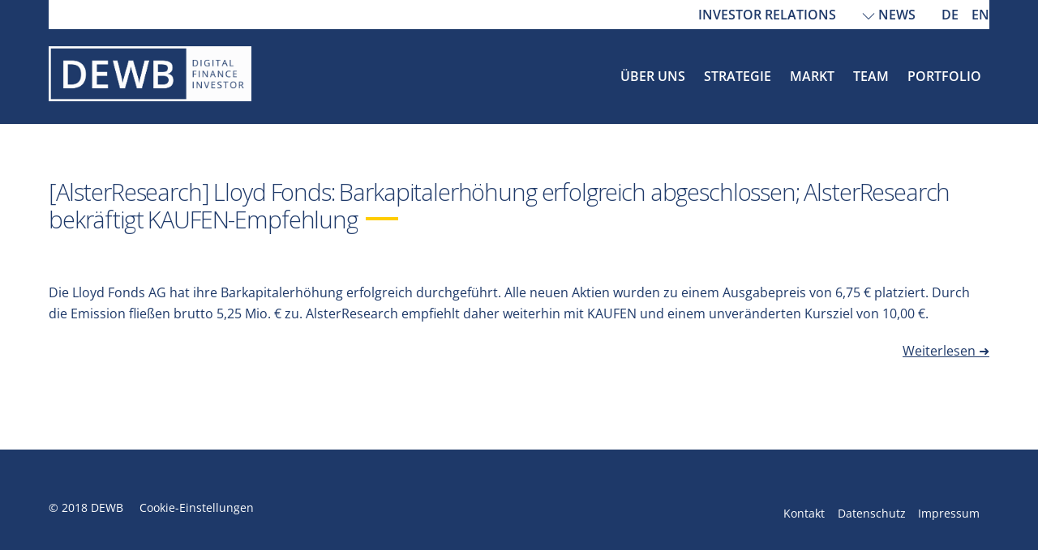

--- FILE ---
content_type: text/html; charset=UTF-8
request_url: https://dewb.de/blog/alsterresearch-lloyd-fonds-barkapitalerhoehung-erfolgreich-abgeschlossen-alsterresearch-bekraeftigt-kaufen-empfehlung/
body_size: 12720
content:
<!DOCTYPE html>
<html lang="de">
<head>
        <meta charset="UTF-8">
        <meta name="viewport" content="width=device-width, initial-scale=1, minimum-scale=1">
        <style id="themify-custom-fonts">@font-face{
	font-family:'open-sans-regular';
	font-style:normal;
	font-weight:400;
	font-display:swap;
	src:url('https://dewb.de/wp-content/uploads/2022/10/OpenSans-Regular.eot');
	src:url('https://dewb.de/wp-content/uploads/2022/10/OpenSans-Regular.woff2') format('woff2'),
		url('https://dewb.de/wp-content/uploads/2022/10/OpenSans-Regular.woff') format('woff'),
		url('https://dewb.de/wp-content/uploads/2022/10/OpenSans-Regular.eot?#iefix') format('embedded-opentype'),
		url('https://dewb.de/wp-content/uploads/2022/10/OpenSans-Regular.ttf') format('truetype'),
		url('https://dewb.de/wp-content/uploads/2022/10/OpenSans-Regular.svg#open-sans-regular') format('svg')
}
@font-face{
	font-family:'opensans-medium';
	font-style:normal;
	font-weight:500;
	font-display:swap;
	src:url('https://dewb.de/wp-content/uploads/2022/11/OpenSans-Medium.ttf') format('truetype')
}
@font-face{
	font-family:'opensans-semibold';
	font-style:normal;
	font-weight:600;
	font-display:swap;
	src:url('https://dewb.de/wp-content/uploads/2022/11/OpenSans-SemiBold.ttf') format('truetype')
}
</style><meta name='robots' content='index, follow, max-image-preview:large, max-snippet:-1, max-video-preview:-1' />

	<!-- This site is optimized with the Yoast SEO plugin v19.10 - https://yoast.com/wordpress/plugins/seo/ -->
	<title>[AlsterResearch] Lloyd Fonds: Barkapitalerhöhung erfolgreich abgeschlossen; AlsterResearch bekräftigt KAUFEN-Empfehlung - Deutsche Effecten- und Wechsel-Beteiligungsgesellschaft AG</title>
	<link rel="canonical" href="https://dewb.de/blog/alsterresearch-lloyd-fonds-barkapitalerhoehung-erfolgreich-abgeschlossen-alsterresearch-bekraeftigt-kaufen-empfehlung/" />
	<meta property="og:locale" content="de_DE" />
	<meta property="og:type" content="article" />
	<meta property="og:title" content="[AlsterResearch] Lloyd Fonds: Barkapitalerhöhung erfolgreich abgeschlossen; AlsterResearch bekräftigt KAUFEN-Empfehlung - Deutsche Effecten- und Wechsel-Beteiligungsgesellschaft AG" />
	<meta property="og:description" content="Die Lloyd Fonds AG hat ihre Barkapitalerhöhung erfolgreich durchgeführt. Alle neuen Aktien wurden zu einem Ausgabepreis von 6,75 € platziert. Durch die Emission fließen brutto 5,25 Mio. € zu. AlsterResearch empfiehlt daher weiterhin mit KAUFEN und einem unveränderten Kursziel von 10,00 €.  Weiterlesen ➜" />
	<meta property="og:url" content="https://dewb.de/blog/alsterresearch-lloyd-fonds-barkapitalerhoehung-erfolgreich-abgeschlossen-alsterresearch-bekraeftigt-kaufen-empfehlung/" />
	<meta property="og:site_name" content="Deutsche Effecten- und Wechsel-Beteiligungsgesellschaft AG" />
	<meta property="article:published_time" content="2022-10-31T11:53:00+00:00" />
	<meta property="article:modified_time" content="2022-11-04T10:27:27+00:00" />
	<meta property="og:image" content="https://dewb.de/wp-content/uploads/2022/10/PastedGraphic-8.png" />
	<meta property="og:image:width" content="439" />
	<meta property="og:image:height" content="369" />
	<meta property="og:image:type" content="image/png" />
	<meta name="author" content="marcoscheidler" />
	<meta name="twitter:card" content="summary_large_image" />
	<meta name="twitter:label1" content="Verfasst von" />
	<meta name="twitter:data1" content="marcoscheidler" />
	<meta name="twitter:label2" content="Geschätzte Lesezeit" />
	<meta name="twitter:data2" content="1 Minute" />
	<script type="application/ld+json" class="yoast-schema-graph">{"@context":"https://schema.org","@graph":[{"@type":"Article","@id":"https://dewb.de/blog/alsterresearch-lloyd-fonds-barkapitalerhoehung-erfolgreich-abgeschlossen-alsterresearch-bekraeftigt-kaufen-empfehlung/#article","isPartOf":{"@id":"https://dewb.de/blog/alsterresearch-lloyd-fonds-barkapitalerhoehung-erfolgreich-abgeschlossen-alsterresearch-bekraeftigt-kaufen-empfehlung/"},"author":{"name":"marcoscheidler","@id":"https://dewb.de/#/schema/person/69df13c3b5c68bc0094644a9b1e94eff"},"headline":"[AlsterResearch] Lloyd Fonds: Barkapitalerhöhung erfolgreich abgeschlossen; AlsterResearch bekräftigt KAUFEN-Empfehlung","datePublished":"2022-10-31T11:53:00+00:00","dateModified":"2022-11-04T10:27:27+00:00","mainEntityOfPage":{"@id":"https://dewb.de/blog/alsterresearch-lloyd-fonds-barkapitalerhoehung-erfolgreich-abgeschlossen-alsterresearch-bekraeftigt-kaufen-empfehlung/"},"wordCount":52,"commentCount":0,"publisher":{"@id":"https://dewb.de/#organization"},"image":{"@id":"https://dewb.de/blog/alsterresearch-lloyd-fonds-barkapitalerhoehung-erfolgreich-abgeschlossen-alsterresearch-bekraeftigt-kaufen-empfehlung/#primaryimage"},"thumbnailUrl":"https://dewb.de/wp-content/uploads/2022/10/PastedGraphic-8.png","articleSection":["Medienberichte"],"inLanguage":"de","potentialAction":[{"@type":"CommentAction","name":"Comment","target":["https://dewb.de/blog/alsterresearch-lloyd-fonds-barkapitalerhoehung-erfolgreich-abgeschlossen-alsterresearch-bekraeftigt-kaufen-empfehlung/#respond"]}]},{"@type":"WebPage","@id":"https://dewb.de/blog/alsterresearch-lloyd-fonds-barkapitalerhoehung-erfolgreich-abgeschlossen-alsterresearch-bekraeftigt-kaufen-empfehlung/","url":"https://dewb.de/blog/alsterresearch-lloyd-fonds-barkapitalerhoehung-erfolgreich-abgeschlossen-alsterresearch-bekraeftigt-kaufen-empfehlung/","name":"[AlsterResearch] Lloyd Fonds: Barkapitalerhöhung erfolgreich abgeschlossen; AlsterResearch bekräftigt KAUFEN-Empfehlung - Deutsche Effecten- und Wechsel-Beteiligungsgesellschaft AG","isPartOf":{"@id":"https://dewb.de/#website"},"primaryImageOfPage":{"@id":"https://dewb.de/blog/alsterresearch-lloyd-fonds-barkapitalerhoehung-erfolgreich-abgeschlossen-alsterresearch-bekraeftigt-kaufen-empfehlung/#primaryimage"},"image":{"@id":"https://dewb.de/blog/alsterresearch-lloyd-fonds-barkapitalerhoehung-erfolgreich-abgeschlossen-alsterresearch-bekraeftigt-kaufen-empfehlung/#primaryimage"},"thumbnailUrl":"https://dewb.de/wp-content/uploads/2022/10/PastedGraphic-8.png","datePublished":"2022-10-31T11:53:00+00:00","dateModified":"2022-11-04T10:27:27+00:00","breadcrumb":{"@id":"https://dewb.de/blog/alsterresearch-lloyd-fonds-barkapitalerhoehung-erfolgreich-abgeschlossen-alsterresearch-bekraeftigt-kaufen-empfehlung/#breadcrumb"},"inLanguage":"de","potentialAction":[{"@type":"ReadAction","target":["https://dewb.de/blog/alsterresearch-lloyd-fonds-barkapitalerhoehung-erfolgreich-abgeschlossen-alsterresearch-bekraeftigt-kaufen-empfehlung/"]}]},{"@type":"ImageObject","inLanguage":"de","@id":"https://dewb.de/blog/alsterresearch-lloyd-fonds-barkapitalerhoehung-erfolgreich-abgeschlossen-alsterresearch-bekraeftigt-kaufen-empfehlung/#primaryimage","url":"https://dewb.de/wp-content/uploads/2022/10/PastedGraphic-8.png","contentUrl":"https://dewb.de/wp-content/uploads/2022/10/PastedGraphic-8.png","width":439,"height":369},{"@type":"BreadcrumbList","@id":"https://dewb.de/blog/alsterresearch-lloyd-fonds-barkapitalerhoehung-erfolgreich-abgeschlossen-alsterresearch-bekraeftigt-kaufen-empfehlung/#breadcrumb","itemListElement":[{"@type":"ListItem","position":1,"name":"Startseite","item":"https://dewb.de/"},{"@type":"ListItem","position":2,"name":"[AlsterResearch] Lloyd Fonds: Barkapitalerhöhung erfolgreich abgeschlossen; AlsterResearch bekräftigt KAUFEN-Empfehlung"}]},{"@type":"WebSite","@id":"https://dewb.de/#website","url":"https://dewb.de/","name":"Deutsche Effecten- und Wechsel-Beteiligungsgesellschaft AG","description":"","publisher":{"@id":"https://dewb.de/#organization"},"potentialAction":[{"@type":"SearchAction","target":{"@type":"EntryPoint","urlTemplate":"https://dewb.de/?s={search_term_string}"},"query-input":"required name=search_term_string"}],"inLanguage":"de"},{"@type":"Organization","@id":"https://dewb.de/#organization","name":"Deutsche Effecten- und Wechsel-Beteiligungsgesellschaft AG","url":"https://dewb.de/","logo":{"@type":"ImageObject","inLanguage":"de","@id":"https://dewb.de/#/schema/logo/image/","url":"https://dewb.de/wp-content/uploads/2018/10/dewb_invers.jpg","contentUrl":"https://dewb.de/wp-content/uploads/2018/10/dewb_invers.jpg","width":300,"height":82,"caption":"Deutsche Effecten- und Wechsel-Beteiligungsgesellschaft AG"},"image":{"@id":"https://dewb.de/#/schema/logo/image/"}},{"@type":"Person","@id":"https://dewb.de/#/schema/person/69df13c3b5c68bc0094644a9b1e94eff","name":"marcoscheidler"}]}</script>
	<!-- / Yoast SEO plugin. -->


            <style id="tf_lazy_style">
                [data-tf-src]{
                    opacity:0
                }
                .tf_svg_lazy{
                    transition:filter .3s linear!important;filter:blur(25px);opacity:1;
                    transform:translateZ(0)
                }
                .tf_svg_lazy_loaded{
                    filter:blur(0)
                }
                .module[data-lazy],.module[data-lazy] .ui,.module_row[data-lazy]:not(.tb_first),.module_row[data-lazy]:not(.tb_first)>.row_inner,.module_row:not(.tb_first) .module_column[data-lazy],.module_row:not(.tb_first) .module_subrow[data-lazy],.module_subrow[data-lazy]>.subrow_inner{
                    background-image:none!important
                }
            </style>
            <noscript><style>[data-tf-src]{
                display:none!important
            }
            .tf_svg_lazy{
                filter:none!important;
                opacity:1!important
            }</style></noscript>
                    <style id="tf_lazy_common">
                        /*chrome bug,prevent run transition on the page loading*/
                body:not(.page-loaded),body:not(.page-loaded) #header,body:not(.page-loaded) a,body:not(.page-loaded) img,body:not(.page-loaded) figure,body:not(.page-loaded) div,body:not(.page-loaded) i,body:not(.page-loaded) li,body:not(.page-loaded) span,body:not(.page-loaded) ul{
                    animation:none!important;
                    transition:none!important
                }
                body:not(.page-loaded) #main-nav li .sub-menu{
                    display:none
                }
                img{
                    max-width:100%;
                    height:auto
                }
					           .tf_fa{display:inline-block;width:1em;height:1em;stroke-width:0;stroke:currentColor;overflow:visible;fill:currentColor;pointer-events:none;vertical-align:middle}#tf_svg symbol{overflow:visible}.tf_lazy{position:relative;visibility:visible;display:block;opacity:.3}.wow .tf_lazy{visibility:hidden;opacity:1;position:static;display:inline}div.tf_audio_lazy audio{visibility:hidden;height:0;display:inline}.mejs-container{visibility:visible}.tf_iframe_lazy{transition:opacity .3s ease-in-out;min-height:10px}.tf_carousel .tf_swiper-wrapper{display:flex}.tf_carousel .tf_swiper-slide{flex-shrink:0;opacity:0}.tf_carousel .tf_lazy{contain:none}.tf_swiper-wrapper>br,.tf_lazy.tf_swiper-wrapper .tf_lazy:after,.tf_lazy.tf_swiper-wrapper .tf_lazy:before{display:none}.tf_lazy:after,.tf_lazy:before{content:'';display:inline-block;position:absolute;width:10px!important;height:10px!important;margin:0 3px;top:50%!important;right:50%!important;left:auto!important;border-radius:100%;background-color:currentColor;visibility:visible;animation:tf-hrz-loader infinite .75s cubic-bezier(.2,.68,.18,1.08)}.tf_lazy:after{width:6px!important;height:6px!important;right:auto!important;left:50%!important;margin-top:3px;animation-delay:-.4s}@keyframes tf-hrz-loader{0%{transform:scale(1);opacity:1}50%{transform:scale(.1);opacity:.6}100%{transform:scale(1);opacity:1}}.tf_lazy_lightbox{position:fixed;background:rgba(11,11,11,.8);color:#ccc;top:0;left:0;display:flex;align-items:center;justify-content:center;z-index:999}.tf_lazy_lightbox .tf_lazy:after,.tf_lazy_lightbox .tf_lazy:before{background:#fff}.tf_video_lazy video{width:100%;height:100%;position:static;object-fit:cover}
        </style>
                    <noscript><style>body:not(.page-loaded) #main-nav li .sub-menu{
                display:block
            }</style></noscript>
            <link rel="prefetch" href="https://dewb.de/wp-content/themes/themify-ultra/js/themify.script.min.js?ver=5.7.4" as="script" importance="low"/><link rel="prefetch" href="https://dewb.de/wp-content/themes/themify-ultra/themify/js/modules/themify.sidemenu.min.js?ver=5.6.7" as="script" importance="low"/><link rel="prefetch" href="https://dewb.de/wp-content/themes/themify-ultra/themify/themify-builder/js/modules/menu.min.js?ver=5.6.7" as="script" importance="low"/><link rel="preload" href="https://dewb.de/wp-content/themes/themify-ultra/themify/themify-builder/js/themify.builder.script.min.js?ver=5.6.7" as="script" importance="low"/><link rel="preload" href="https://dewb.de/wordpress/wp-content/uploads/2018/11/DEWB_Logo_w.png" as="image"/><link rel="preload" importance="high" href="https://dewb.de/wp-content/uploads/themify-concate/33933845/themify-1340358943.min.css" as="style"><link importance="high" id="themify_concate-css" rel="stylesheet" href="https://dewb.de/wp-content/uploads/themify-concate/33933845/themify-1340358943.min.css"><link rel="preconnect" href="https://fonts.gstatic.com" crossorigin/><link rel="alternate" type="application/rss+xml" title="Deutsche Effecten- und Wechsel-Beteiligungsgesellschaft AG &raquo; Feed" href="https://dewb.de/feed/" />
<link rel="alternate" type="application/rss+xml" title="Deutsche Effecten- und Wechsel-Beteiligungsgesellschaft AG &raquo; Kommentar-Feed" href="https://dewb.de/comments/feed/" />
<link rel="alternate" type="application/rss+xml" title="Deutsche Effecten- und Wechsel-Beteiligungsgesellschaft AG &raquo; Kommentar-Feed zu [AlsterResearch] Lloyd Fonds: Barkapitalerhöhung erfolgreich abgeschlossen; AlsterResearch bekräftigt KAUFEN-Empfehlung" href="https://dewb.de/blog/alsterresearch-lloyd-fonds-barkapitalerhoehung-erfolgreich-abgeschlossen-alsterresearch-bekraeftigt-kaufen-empfehlung/feed/" />
<link rel="preload" href="https://dewb.de/wp-includes/css/classic-themes.min.css?ver=1" as="style" /><link rel='stylesheet' id='classic-theme-styles-css' href='https://dewb.de/wp-includes/css/classic-themes.min.css?ver=1' media='all' />
<style id='global-styles-inline-css'>
body{--wp--preset--color--black: #000000;--wp--preset--color--cyan-bluish-gray: #abb8c3;--wp--preset--color--white: #ffffff;--wp--preset--color--pale-pink: #f78da7;--wp--preset--color--vivid-red: #cf2e2e;--wp--preset--color--luminous-vivid-orange: #ff6900;--wp--preset--color--luminous-vivid-amber: #fcb900;--wp--preset--color--light-green-cyan: #7bdcb5;--wp--preset--color--vivid-green-cyan: #00d084;--wp--preset--color--pale-cyan-blue: #8ed1fc;--wp--preset--color--vivid-cyan-blue: #0693e3;--wp--preset--color--vivid-purple: #9b51e0;--wp--preset--gradient--vivid-cyan-blue-to-vivid-purple: linear-gradient(135deg,rgba(6,147,227,1) 0%,rgb(155,81,224) 100%);--wp--preset--gradient--light-green-cyan-to-vivid-green-cyan: linear-gradient(135deg,rgb(122,220,180) 0%,rgb(0,208,130) 100%);--wp--preset--gradient--luminous-vivid-amber-to-luminous-vivid-orange: linear-gradient(135deg,rgba(252,185,0,1) 0%,rgba(255,105,0,1) 100%);--wp--preset--gradient--luminous-vivid-orange-to-vivid-red: linear-gradient(135deg,rgba(255,105,0,1) 0%,rgb(207,46,46) 100%);--wp--preset--gradient--very-light-gray-to-cyan-bluish-gray: linear-gradient(135deg,rgb(238,238,238) 0%,rgb(169,184,195) 100%);--wp--preset--gradient--cool-to-warm-spectrum: linear-gradient(135deg,rgb(74,234,220) 0%,rgb(151,120,209) 20%,rgb(207,42,186) 40%,rgb(238,44,130) 60%,rgb(251,105,98) 80%,rgb(254,248,76) 100%);--wp--preset--gradient--blush-light-purple: linear-gradient(135deg,rgb(255,206,236) 0%,rgb(152,150,240) 100%);--wp--preset--gradient--blush-bordeaux: linear-gradient(135deg,rgb(254,205,165) 0%,rgb(254,45,45) 50%,rgb(107,0,62) 100%);--wp--preset--gradient--luminous-dusk: linear-gradient(135deg,rgb(255,203,112) 0%,rgb(199,81,192) 50%,rgb(65,88,208) 100%);--wp--preset--gradient--pale-ocean: linear-gradient(135deg,rgb(255,245,203) 0%,rgb(182,227,212) 50%,rgb(51,167,181) 100%);--wp--preset--gradient--electric-grass: linear-gradient(135deg,rgb(202,248,128) 0%,rgb(113,206,126) 100%);--wp--preset--gradient--midnight: linear-gradient(135deg,rgb(2,3,129) 0%,rgb(40,116,252) 100%);--wp--preset--duotone--dark-grayscale: url('#wp-duotone-dark-grayscale');--wp--preset--duotone--grayscale: url('#wp-duotone-grayscale');--wp--preset--duotone--purple-yellow: url('#wp-duotone-purple-yellow');--wp--preset--duotone--blue-red: url('#wp-duotone-blue-red');--wp--preset--duotone--midnight: url('#wp-duotone-midnight');--wp--preset--duotone--magenta-yellow: url('#wp-duotone-magenta-yellow');--wp--preset--duotone--purple-green: url('#wp-duotone-purple-green');--wp--preset--duotone--blue-orange: url('#wp-duotone-blue-orange');--wp--preset--font-size--small: 13px;--wp--preset--font-size--medium: 20px;--wp--preset--font-size--large: 36px;--wp--preset--font-size--x-large: 42px;--wp--preset--spacing--20: 0.44rem;--wp--preset--spacing--30: 0.67rem;--wp--preset--spacing--40: 1rem;--wp--preset--spacing--50: 1.5rem;--wp--preset--spacing--60: 2.25rem;--wp--preset--spacing--70: 3.38rem;--wp--preset--spacing--80: 5.06rem;}:where(.is-layout-flex){gap: 0.5em;}body .is-layout-flow > .alignleft{float: left;margin-inline-start: 0;margin-inline-end: 2em;}body .is-layout-flow > .alignright{float: right;margin-inline-start: 2em;margin-inline-end: 0;}body .is-layout-flow > .aligncenter{margin-left: auto !important;margin-right: auto !important;}body .is-layout-constrained > .alignleft{float: left;margin-inline-start: 0;margin-inline-end: 2em;}body .is-layout-constrained > .alignright{float: right;margin-inline-start: 2em;margin-inline-end: 0;}body .is-layout-constrained > .aligncenter{margin-left: auto !important;margin-right: auto !important;}body .is-layout-constrained > :where(:not(.alignleft):not(.alignright):not(.alignfull)){max-width: var(--wp--style--global--content-size);margin-left: auto !important;margin-right: auto !important;}body .is-layout-constrained > .alignwide{max-width: var(--wp--style--global--wide-size);}body .is-layout-flex{display: flex;}body .is-layout-flex{flex-wrap: wrap;align-items: center;}body .is-layout-flex > *{margin: 0;}:where(.wp-block-columns.is-layout-flex){gap: 2em;}.has-black-color{color: var(--wp--preset--color--black) !important;}.has-cyan-bluish-gray-color{color: var(--wp--preset--color--cyan-bluish-gray) !important;}.has-white-color{color: var(--wp--preset--color--white) !important;}.has-pale-pink-color{color: var(--wp--preset--color--pale-pink) !important;}.has-vivid-red-color{color: var(--wp--preset--color--vivid-red) !important;}.has-luminous-vivid-orange-color{color: var(--wp--preset--color--luminous-vivid-orange) !important;}.has-luminous-vivid-amber-color{color: var(--wp--preset--color--luminous-vivid-amber) !important;}.has-light-green-cyan-color{color: var(--wp--preset--color--light-green-cyan) !important;}.has-vivid-green-cyan-color{color: var(--wp--preset--color--vivid-green-cyan) !important;}.has-pale-cyan-blue-color{color: var(--wp--preset--color--pale-cyan-blue) !important;}.has-vivid-cyan-blue-color{color: var(--wp--preset--color--vivid-cyan-blue) !important;}.has-vivid-purple-color{color: var(--wp--preset--color--vivid-purple) !important;}.has-black-background-color{background-color: var(--wp--preset--color--black) !important;}.has-cyan-bluish-gray-background-color{background-color: var(--wp--preset--color--cyan-bluish-gray) !important;}.has-white-background-color{background-color: var(--wp--preset--color--white) !important;}.has-pale-pink-background-color{background-color: var(--wp--preset--color--pale-pink) !important;}.has-vivid-red-background-color{background-color: var(--wp--preset--color--vivid-red) !important;}.has-luminous-vivid-orange-background-color{background-color: var(--wp--preset--color--luminous-vivid-orange) !important;}.has-luminous-vivid-amber-background-color{background-color: var(--wp--preset--color--luminous-vivid-amber) !important;}.has-light-green-cyan-background-color{background-color: var(--wp--preset--color--light-green-cyan) !important;}.has-vivid-green-cyan-background-color{background-color: var(--wp--preset--color--vivid-green-cyan) !important;}.has-pale-cyan-blue-background-color{background-color: var(--wp--preset--color--pale-cyan-blue) !important;}.has-vivid-cyan-blue-background-color{background-color: var(--wp--preset--color--vivid-cyan-blue) !important;}.has-vivid-purple-background-color{background-color: var(--wp--preset--color--vivid-purple) !important;}.has-black-border-color{border-color: var(--wp--preset--color--black) !important;}.has-cyan-bluish-gray-border-color{border-color: var(--wp--preset--color--cyan-bluish-gray) !important;}.has-white-border-color{border-color: var(--wp--preset--color--white) !important;}.has-pale-pink-border-color{border-color: var(--wp--preset--color--pale-pink) !important;}.has-vivid-red-border-color{border-color: var(--wp--preset--color--vivid-red) !important;}.has-luminous-vivid-orange-border-color{border-color: var(--wp--preset--color--luminous-vivid-orange) !important;}.has-luminous-vivid-amber-border-color{border-color: var(--wp--preset--color--luminous-vivid-amber) !important;}.has-light-green-cyan-border-color{border-color: var(--wp--preset--color--light-green-cyan) !important;}.has-vivid-green-cyan-border-color{border-color: var(--wp--preset--color--vivid-green-cyan) !important;}.has-pale-cyan-blue-border-color{border-color: var(--wp--preset--color--pale-cyan-blue) !important;}.has-vivid-cyan-blue-border-color{border-color: var(--wp--preset--color--vivid-cyan-blue) !important;}.has-vivid-purple-border-color{border-color: var(--wp--preset--color--vivid-purple) !important;}.has-vivid-cyan-blue-to-vivid-purple-gradient-background{background: var(--wp--preset--gradient--vivid-cyan-blue-to-vivid-purple) !important;}.has-light-green-cyan-to-vivid-green-cyan-gradient-background{background: var(--wp--preset--gradient--light-green-cyan-to-vivid-green-cyan) !important;}.has-luminous-vivid-amber-to-luminous-vivid-orange-gradient-background{background: var(--wp--preset--gradient--luminous-vivid-amber-to-luminous-vivid-orange) !important;}.has-luminous-vivid-orange-to-vivid-red-gradient-background{background: var(--wp--preset--gradient--luminous-vivid-orange-to-vivid-red) !important;}.has-very-light-gray-to-cyan-bluish-gray-gradient-background{background: var(--wp--preset--gradient--very-light-gray-to-cyan-bluish-gray) !important;}.has-cool-to-warm-spectrum-gradient-background{background: var(--wp--preset--gradient--cool-to-warm-spectrum) !important;}.has-blush-light-purple-gradient-background{background: var(--wp--preset--gradient--blush-light-purple) !important;}.has-blush-bordeaux-gradient-background{background: var(--wp--preset--gradient--blush-bordeaux) !important;}.has-luminous-dusk-gradient-background{background: var(--wp--preset--gradient--luminous-dusk) !important;}.has-pale-ocean-gradient-background{background: var(--wp--preset--gradient--pale-ocean) !important;}.has-electric-grass-gradient-background{background: var(--wp--preset--gradient--electric-grass) !important;}.has-midnight-gradient-background{background: var(--wp--preset--gradient--midnight) !important;}.has-small-font-size{font-size: var(--wp--preset--font-size--small) !important;}.has-medium-font-size{font-size: var(--wp--preset--font-size--medium) !important;}.has-large-font-size{font-size: var(--wp--preset--font-size--large) !important;}.has-x-large-font-size{font-size: var(--wp--preset--font-size--x-large) !important;}
.wp-block-navigation a:where(:not(.wp-element-button)){color: inherit;}
:where(.wp-block-columns.is-layout-flex){gap: 2em;}
.wp-block-pullquote{font-size: 1.5em;line-height: 1.6;}
</style>
<link rel="preload" href="https://fonts.googleapis.com/css?family=Open+Sans%3A300italic%2C400italic%2C600italic%2C300%2C400%2C600&#038;subset=latin%2Clatin-ext&#038;display=fallback&#038;ver=6.1.9" as="style" /><link rel='stylesheet' id='open-sans-css' href='https://fonts.googleapis.com/css?family=Open+Sans%3A300italic%2C400italic%2C600italic%2C300%2C400%2C600&#038;subset=latin%2Clatin-ext&#038;display=fallback&#038;ver=6.1.9' media='all' />
<link rel="preload" href="https://dewb.de/wp-content/plugins/themify-shortcodes/assets/styles.css?ver=6.1.9" as="style" /><link rel='stylesheet' id='themify-shortcodes-css' href='https://dewb.de/wp-content/plugins/themify-shortcodes/assets/styles.css?ver=6.1.9' media='all' />
<script src='https://dewb.de/wp-includes/js/jquery/jquery.min.js?ver=3.6.1' id='jquery-core-js'></script>
<link rel="https://api.w.org/" href="https://dewb.de/wp-json/" /><link rel="alternate" type="application/json" href="https://dewb.de/wp-json/wp/v2/posts/7395" /><link rel="EditURI" type="application/rsd+xml" title="RSD" href="https://dewb.de/xmlrpc.php?rsd" />
<link rel="wlwmanifest" type="application/wlwmanifest+xml" href="https://dewb.de/wp-includes/wlwmanifest.xml" />
<meta name="generator" content="WordPress 6.1.9" />
<link rel='shortlink' href='https://dewb.de/?p=7395' />
<link rel="alternate" type="application/json+oembed" href="https://dewb.de/wp-json/oembed/1.0/embed?url=https%3A%2F%2Fdewb.de%2Fblog%2Falsterresearch-lloyd-fonds-barkapitalerhoehung-erfolgreich-abgeschlossen-alsterresearch-bekraeftigt-kaufen-empfehlung%2F" />
<link rel="alternate" type="text/xml+oembed" href="https://dewb.de/wp-json/oembed/1.0/embed?url=https%3A%2F%2Fdewb.de%2Fblog%2Falsterresearch-lloyd-fonds-barkapitalerhoehung-erfolgreich-abgeschlossen-alsterresearch-bekraeftigt-kaufen-empfehlung%2F&#038;format=xml" />

	<style>
	@keyframes themifyAnimatedBG{
		0%{background-color:#33baab}100%{background-color:#e33b9e}50%{background-color:#4961d7}33.3%{background-color:#2ea85c}25%{background-color:#2bb8ed}20%{background-color:#dd5135}
	}
	.page-loaded .module_row.animated-bg{
		animation:themifyAnimatedBG 30000ms infinite alternate
	}
	</style>
	<script type="text/javascript">
(function($) {
$("document").ready(function() {
$('#menu-item-522 > a > i').detach().appendTo('#menu-item-522');
var lastScrollTop = 0;
$(window).scroll(function(){
  var st = $(this).scrollTop();
  if (st < lastScrollTop || st <= 0){
    $('body').removeClass('down');
  } else {
     $('body').addClass('down');
  }
   lastScrollTop = st;
});
});
}(jQuery));
</script>
<style>
#headerwrap {
   transition: transform .25s .1s ease-in-out;
}
.down #headerwrap{
   transform: translate3d(0, -140px, 0);
}
.header_blue {
background-color:#1e3969 !important;
}
</style><style id="tb_inline_styles">.tb_animation_on{overflow-x:hidden}.themify_builder .wow{visibility:hidden;animation-fill-mode:both}.themify_builder .tf_lax_done{transition-duration:.8s;transition-timing-function:cubic-bezier(.165,.84,.44,1)}[data-sticky-active].tb_sticky_scroll_active{z-index:1}[data-sticky-active].tb_sticky_scroll_active .hide-on-stick{display:none}@media screen and (min-width:1018px){.hide-desktop{width:0!important;height:0!important;padding:0!important;visibility:hidden!important;margin:0!important;display:table-column!important;background:none!important}}@media screen and (min-width:769px) and (max-width:1017px){.hide-tablet_landscape{width:0!important;height:0!important;padding:0!important;visibility:hidden!important;margin:0!important;display:table-column!important;background:none!important}}@media screen and (min-width:481px) and (max-width:768px){.hide-tablet{width:0!important;height:0!important;padding:0!important;visibility:hidden!important;margin:0!important;display:table-column!important;background:none!important}}@media screen and (max-width:480px){.hide-mobile{width:0!important;height:0!important;padding:0!important;visibility:hidden!important;margin:0!important;display:table-column!important;background:none!important}}</style><noscript><style>.themify_builder .wow,.wow .tf_lazy{visibility:visible!important}</style></noscript><!-- hook content: wp_head --><script type="text/javascript">
(function($) {
	$('document').ready(function() {
		var newHeight = $(document).height();
		var calc_newHeight = parseFloat(newHeight) - 270;
		var output_newHeight = calc_newHeight + "px"
		$("#layout").css("min-height", output_newHeight); 
});
}(jQuery));
</script>
<!-- /hook content: wp_head --><link rel="icon" href="https://dewb.de/wp-content/uploads/2022/12/cropped-PastedGraphic-8-32x32.png" sizes="32x32" />
<link rel="icon" href="https://dewb.de/wp-content/uploads/2022/12/cropped-PastedGraphic-8-192x192.png" sizes="192x192" />
<link rel="apple-touch-icon" href="https://dewb.de/wp-content/uploads/2022/12/cropped-PastedGraphic-8-180x180.png" />
<meta name="msapplication-TileImage" content="https://dewb.de/wp-content/uploads/2022/12/cropped-PastedGraphic-8-270x270.png" />
		<style id="wp-custom-css">
			.lang_de > a, .lang_en > a{
	padding-right:0px !important;
}
@media (max-width:1024px){
#headerwrap .subrow_inner {
	margin-left:0px !important;
}	
}
#footerwrap{
	padding-top:15px;
}
.widget .textwidget p{
	color:#fff;
	font-weight:300;
}
.cn-revoke-cookie {
	margin-left:10px;
}
#finanzberichte {
	width:94%;
}
/* Main nav wrap */
#main-nav-wrap{
	padding-top:5px;
}
/* Section col */
#footer .section-col{
	width:320px;
	float:left;
}
/* Footer right wrap */
#footer .main-col .footer-right-wrap{
	float:right;
}
/* Main col */
#footer .main-col{
	width:320px;
}
/* Link */
.back-top a{
	border-top-left-radius:50%;
	border-bottom-left-radius:50%;
	border-bottom-right-radius:50%;
	border-top-right-radius:50%;
	position:relative;
	top:0px;
}
#pagewrap #footerwrap #footer .back-top .arrow-up a{
	line-height:33.8px !important;
	height:46px !important;
}
/* Heading */
#content h1:after{
	content: url('https://dewb.de/wp-content/uploads/2018/10/line.gif');
	margin-left:10px;
	position:relative;
	top:-10px;
}
/* Heading */
#content h1{
	color:#1e3969;
	margin-bottom:50px;
}
/* Back top */
#footer .back-top{
	position:relative;
	top:-27px;
}
#pagewrap #footerwrap #footer .back-top{
	margin-left:auto !important;
	margin-right:auto !important;
}
/* Button */
#cn-accept-cookie{
	color:#1e3969;
}
/* Button */
#cn-refuse-cookie{
	color:#1e3969;
}
/* Button */
#cn-more-info{
	color:#1e3969;
}
/* Button */
.textwidget p a{
	margin-left:20px;
}
#pagewrap #footerwrap #footer .section-col .footer-widgets-wrap .footer-widgets .first .widget .textwidget p a{
	text-decoration:none !important;
}
/* Notice text */
#cn-notice-text{
	text-align:left;
	color:#1e3868;
}
/* 1024px and below screen sizes */
@media (max-width:1024px){
	/* Image */
	#site-logo a img{
		padding-left:20px;
	}
}
/* 800px and below screen sizes */
@media (max-width:800px){
	/* Pagewidth */
	#headerwrap div .pagewidth{
		margin-left:0px;
	}
}
/* 760px and below screen sizes */
@media (max-width:760px){
	/* Align top */
	#headerwrap div .col_align_top{
		margin-right:0px;
		margin-left:35px;
	}
	#pagewrap #headerwrap div .pagewidth .themify_builder_content .themify_builder_row .col_align_top{
		width:99% !important;
	}
	
}
/* 600px and below screen sizes */
@media (max-width:600px){

	/* Align top */
	#headerwrap div .col_align_top{
		margin-left:25px;
	}
}
/* 900px and above screen sizes */
@media (min-width:900px){

	/* Button */
	#cn-accept-cookie{
		margin-left:0px !important;
	}
	
}
.mobile_menu_active .header-icons {
    top: 16px !important;
}
#headerwrap.fixed-header:before {
    backdrop-filter: none !important;
}		</style>
		<style id="yellow-pencil">
/*
	The following CSS generated by YellowPencil Plugin.
	https://yellowpencil.waspthemes.com
*/
@media (max-width:1024px){#top_bar_menue{margin-left:0px;}}@media (max-width:800px){#top_bar_menue{margin-left:15px;}}@media (max-width:760px){#top_bar_menue{margin-left:0px;left:-35px !important;}}@media (max-width:600px){#top_bar_menue{left:-20px !important;}}@media (max-width:530px){#top_bar_menue{left:-25px !important;}}@media (max-width:420px){#top_bar_menue{left:-30px !important;}}@media (max-width:375px){#top_bar_menue{left:-35px !important;}}.hentry h1:after{content: url('https://dewb.de/wp-content/uploads/2018/10/line.gif');margin-left:10px;position:relative;top:-10px;}.hentry h1{font-family:'Open Sans', sans-serif;font-weight:300;color:#1e3969;font-size:1.8em;}.hentry p{padding-bottom:10px;padding-top:10px;font-weight:300;color:#1e3969;}.post-nav .prev a{font-family:'Open Sans', sans-serif;font-weight:300;color:#1e3969;font-size:16px;}.post-nav .next a{color:#1e3969;font-weight:300;font-family:'Open Sans', sans-serif;font-size:16px;}.related-posts .post .post-image{display:none;}.related-posts .post-title a{font-family:'Open Sans', sans-serif;font-weight:300;color:#1e3969;letter-spacing:normal;word-spacing:normal;font-size:16px;}#content .related-posts .related-title{color:#1e3969;font-weight:500;letter-spacing:normal;word-spacing:normal;}#headerwrap{background-color:#1e3969 !important;}@media (min-width:760px){}
</style></head>
<body class="post-template-default single single-post postid-7395 single-format-standard skin-lawyer sidebar-none default_width no-home tb_animation_on ready-view header-horizontal fixed-header-enabled footer-right-col tagline-off social-widget-off search-off header-widgets-off single-classic-layout filter-hover-none filter-featured-only sidemenu-active">
<a class="screen-reader-text skip-to-content" href="#content">Skip to content</a><svg xmlns="http://www.w3.org/2000/svg" viewBox="0 0 0 0" width="0" height="0" focusable="false" role="none" style="visibility: hidden; position: absolute; left: -9999px; overflow: hidden;" ><defs><filter id="wp-duotone-dark-grayscale"><feColorMatrix color-interpolation-filters="sRGB" type="matrix" values=" .299 .587 .114 0 0 .299 .587 .114 0 0 .299 .587 .114 0 0 .299 .587 .114 0 0 " /><feComponentTransfer color-interpolation-filters="sRGB" ><feFuncR type="table" tableValues="0 0.49803921568627" /><feFuncG type="table" tableValues="0 0.49803921568627" /><feFuncB type="table" tableValues="0 0.49803921568627" /><feFuncA type="table" tableValues="1 1" /></feComponentTransfer><feComposite in2="SourceGraphic" operator="in" /></filter></defs></svg><svg xmlns="http://www.w3.org/2000/svg" viewBox="0 0 0 0" width="0" height="0" focusable="false" role="none" style="visibility: hidden; position: absolute; left: -9999px; overflow: hidden;" ><defs><filter id="wp-duotone-grayscale"><feColorMatrix color-interpolation-filters="sRGB" type="matrix" values=" .299 .587 .114 0 0 .299 .587 .114 0 0 .299 .587 .114 0 0 .299 .587 .114 0 0 " /><feComponentTransfer color-interpolation-filters="sRGB" ><feFuncR type="table" tableValues="0 1" /><feFuncG type="table" tableValues="0 1" /><feFuncB type="table" tableValues="0 1" /><feFuncA type="table" tableValues="1 1" /></feComponentTransfer><feComposite in2="SourceGraphic" operator="in" /></filter></defs></svg><svg xmlns="http://www.w3.org/2000/svg" viewBox="0 0 0 0" width="0" height="0" focusable="false" role="none" style="visibility: hidden; position: absolute; left: -9999px; overflow: hidden;" ><defs><filter id="wp-duotone-purple-yellow"><feColorMatrix color-interpolation-filters="sRGB" type="matrix" values=" .299 .587 .114 0 0 .299 .587 .114 0 0 .299 .587 .114 0 0 .299 .587 .114 0 0 " /><feComponentTransfer color-interpolation-filters="sRGB" ><feFuncR type="table" tableValues="0.54901960784314 0.98823529411765" /><feFuncG type="table" tableValues="0 1" /><feFuncB type="table" tableValues="0.71764705882353 0.25490196078431" /><feFuncA type="table" tableValues="1 1" /></feComponentTransfer><feComposite in2="SourceGraphic" operator="in" /></filter></defs></svg><svg xmlns="http://www.w3.org/2000/svg" viewBox="0 0 0 0" width="0" height="0" focusable="false" role="none" style="visibility: hidden; position: absolute; left: -9999px; overflow: hidden;" ><defs><filter id="wp-duotone-blue-red"><feColorMatrix color-interpolation-filters="sRGB" type="matrix" values=" .299 .587 .114 0 0 .299 .587 .114 0 0 .299 .587 .114 0 0 .299 .587 .114 0 0 " /><feComponentTransfer color-interpolation-filters="sRGB" ><feFuncR type="table" tableValues="0 1" /><feFuncG type="table" tableValues="0 0.27843137254902" /><feFuncB type="table" tableValues="0.5921568627451 0.27843137254902" /><feFuncA type="table" tableValues="1 1" /></feComponentTransfer><feComposite in2="SourceGraphic" operator="in" /></filter></defs></svg><svg xmlns="http://www.w3.org/2000/svg" viewBox="0 0 0 0" width="0" height="0" focusable="false" role="none" style="visibility: hidden; position: absolute; left: -9999px; overflow: hidden;" ><defs><filter id="wp-duotone-midnight"><feColorMatrix color-interpolation-filters="sRGB" type="matrix" values=" .299 .587 .114 0 0 .299 .587 .114 0 0 .299 .587 .114 0 0 .299 .587 .114 0 0 " /><feComponentTransfer color-interpolation-filters="sRGB" ><feFuncR type="table" tableValues="0 0" /><feFuncG type="table" tableValues="0 0.64705882352941" /><feFuncB type="table" tableValues="0 1" /><feFuncA type="table" tableValues="1 1" /></feComponentTransfer><feComposite in2="SourceGraphic" operator="in" /></filter></defs></svg><svg xmlns="http://www.w3.org/2000/svg" viewBox="0 0 0 0" width="0" height="0" focusable="false" role="none" style="visibility: hidden; position: absolute; left: -9999px; overflow: hidden;" ><defs><filter id="wp-duotone-magenta-yellow"><feColorMatrix color-interpolation-filters="sRGB" type="matrix" values=" .299 .587 .114 0 0 .299 .587 .114 0 0 .299 .587 .114 0 0 .299 .587 .114 0 0 " /><feComponentTransfer color-interpolation-filters="sRGB" ><feFuncR type="table" tableValues="0.78039215686275 1" /><feFuncG type="table" tableValues="0 0.94901960784314" /><feFuncB type="table" tableValues="0.35294117647059 0.47058823529412" /><feFuncA type="table" tableValues="1 1" /></feComponentTransfer><feComposite in2="SourceGraphic" operator="in" /></filter></defs></svg><svg xmlns="http://www.w3.org/2000/svg" viewBox="0 0 0 0" width="0" height="0" focusable="false" role="none" style="visibility: hidden; position: absolute; left: -9999px; overflow: hidden;" ><defs><filter id="wp-duotone-purple-green"><feColorMatrix color-interpolation-filters="sRGB" type="matrix" values=" .299 .587 .114 0 0 .299 .587 .114 0 0 .299 .587 .114 0 0 .299 .587 .114 0 0 " /><feComponentTransfer color-interpolation-filters="sRGB" ><feFuncR type="table" tableValues="0.65098039215686 0.40392156862745" /><feFuncG type="table" tableValues="0 1" /><feFuncB type="table" tableValues="0.44705882352941 0.4" /><feFuncA type="table" tableValues="1 1" /></feComponentTransfer><feComposite in2="SourceGraphic" operator="in" /></filter></defs></svg><svg xmlns="http://www.w3.org/2000/svg" viewBox="0 0 0 0" width="0" height="0" focusable="false" role="none" style="visibility: hidden; position: absolute; left: -9999px; overflow: hidden;" ><defs><filter id="wp-duotone-blue-orange"><feColorMatrix color-interpolation-filters="sRGB" type="matrix" values=" .299 .587 .114 0 0 .299 .587 .114 0 0 .299 .587 .114 0 0 .299 .587 .114 0 0 " /><feComponentTransfer color-interpolation-filters="sRGB" ><feFuncR type="table" tableValues="0.098039215686275 1" /><feFuncG type="table" tableValues="0 0.66274509803922" /><feFuncB type="table" tableValues="0.84705882352941 0.41960784313725" /><feFuncA type="table" tableValues="1 1" /></feComponentTransfer><feComposite in2="SourceGraphic" operator="in" /></filter></defs></svg><div id="pagewrap" class="tf_box hfeed site">
					<div id="headerwrap"  class=' tf_box tf_w'>

			<!-- hook content: themify_header_before --><div style="width:100%;margin-left:auto;margin-right:auto;"><div class="pagewidth clearfix"><style id="themify-builder-1020-generated-cffonts">@font-face{
	font-family:'opensans-semibold';
	font-style:normal;
	font-weight:600;
	font-display:swap;
	src:url('https://dewb.de/wp-content/uploads/2022/11/OpenSans-SemiBold.ttf') format('truetype')
}
</style>
<div class="tb_layout_part_wrap tf_w">
<!--themify_builder_content-->
    <div  class="themify_builder_content themify_builder_content-1020 themify_builder not_editable_builder" data-postid="1020">
        	<!-- module_row -->
	<div  data-css_id="2551489" data-lazy="1" class="module_row themify_builder_row top_bar_nav repeat fullwidth_row_container tb_2551489 tb_first tf_clearfix hide-tablet hide-tablet_landscape hide-mobile" >
	    		<div class="row_inner col_align_top gutter-narrow col-count-1 tf_box tf_w tf_rel">
			<div  data-lazy="1" class="module_column tb-column col-full first tb_d32825c repeat tf_box">
		<div class="builder_row_cover tf_abs"></div>	    	        <div class="tb-column-inner tf_box tf_w">
		    	<div  data-lazy="1" class="module_subrow themify_builder_sub_row tb_sw68337 tf_w tf_clearfix">
	    		<div class="subrow_inner col_align_top col-count-1 tf_box tf_w">
			<div  data-lazy="1" class="sub_column module_column tf_box col-full first tb_pddq338"> 
	    	    	        <div class="tb-column-inner tf_box tf_w">
		    <!-- module menu -->
<div  class="module module-menu tb_cxaf602  mobile-menu-slide" data-menu-style="mobile-menu-slide" data-menu-breakpoint="0" data-element-id="tb_cxaf602" data-lazy="1">
    	
	<div class="module-menu-container "><ul id="menu-menue-top" class="ui tf_clearfix nav tf_rel menu-bar transparent "><li id="menu-item-521" class="menu-item-custom-521 menu-item menu-item-type-custom menu-item-object-custom  menu-item-521"><a href="https://dewb.de/investor-relations/" aria-current="page">INVESTOR RELATIONS</a></li>
<li id="menu-item-522" class="menu-item-custom-522 menu-item menu-item-type-custom menu-item-object-custom menu-item-home menu-item-has-children menu-item-522"><a href="https://dewb.de/#news"><em> <svg  aria-hidden="true" class="tf_fa tf-ti-angle-down"><use href="#tf-ti-angle-down"></use></svg></em> NEWS<span class="child-arrow closed"></span></a>
<ul class="sub-menu">
	<li id="menu-item-1320" class="menu-item-category-55 menu-item menu-item-type-taxonomy menu-item-object-category menu-item-1320 menu-category-55-parent-522"><a href="https://dewb.de/blog/category/pressemeldungen/">Pressemeldungen</a></li>
	<li id="menu-item-1289" class="menu-item-category-57 menu-item menu-item-type-taxonomy menu-item-object-category menu-item-1289 menu-category-57-parent-522"><a href="https://dewb.de/blog/category/portfolio-news/">Portfolio News</a></li>
	<li id="menu-item-2690" class="menu-item-category-56 menu-item menu-item-type-taxonomy menu-item-object-category menu-item-2690 menu-category-56-parent-522"><a href="https://dewb.de/blog/category/news-ueber-dewb/">Medienberichte</a></li>
</ul>
</li>
<li id="menu-item-4898" class="menu-item-custom-4898 lang_de menu-item menu-item-type-custom menu-item-object-custom menu-item-home menu-item-4898"><a href="https://dewb.de/">DE</a></li>
<li id="menu-item-4899" class="menu-item-custom-4899 lang_en menu-item menu-item-type-custom menu-item-object-custom menu-item-4899"><a href="https://dewb.de/en/">EN</a></li>
</ul></div>		<style>
			.mobile-menu-module[data-module="tb_cxaf602"] {
				right: -300px;
			}
		</style>
	</div>
<!-- /module menu -->
	        </div>
	    	</div>
		    </div>
	</div><!-- /themify_builder_sub_row -->
		        </div>
	    	</div>
		    </div>
	    <!-- /row_inner -->
	</div>
	<!-- /module_row -->
		<!-- module_row -->
	<div  data-css_id="v76s768" data-lazy="1" class="module_row themify_builder_row top_bar_nav repeat fullwidth_row_container tb_v76s768 tf_clearfix hide-desktop" >
	    		<div class="row_inner col_align_top gutter-narrow col-count-1 tf_box tf_w tf_rel">
			<div  data-lazy="1" class="module_column tb-column col-full first tb_fsx6769 repeat tf_box">
		<div class="builder_row_cover tf_abs"></div>	    	        <div class="tb-column-inner tf_box tf_w">
		    	<div  data-lazy="1" class="module_subrow themify_builder_sub_row tb_2i9h770 tf_w tf_clearfix">
	    		<div class="subrow_inner col_align_top col-count-1 tf_box tf_w">
			<div  data-lazy="1" class="sub_column module_column tf_box col-full first tb_5083770"> 
	    	    	        <div class="tb-column-inner tf_box tf_w">
		    <!-- module menu -->
<div  class="module module-menu tb_bjxx770  mobile-menu-slide tf_textl" data-menu-style="mobile-menu-slide" data-menu-breakpoint="0" data-element-id="tb_bjxx770" data-lazy="1" id="top_bar_menue_mobile">
    	
	<div class="module-menu-container tf_textl"><ul id="menu-menue-top-mobil" class="ui tf_clearfix nav tf_rel menu-bar transparent "><li id="menu-item-4941" class="menu-item-page-640 menu-item menu-item-type-post_type menu-item-object-page  page_item page-item-640  menu-item-4941"><a href="https://dewb.de/investor-relations/" aria-current="page">IR</a></li>
<li id="menu-item-4945" class="menu-item-custom-4945 menu-item menu-item-type-custom menu-item-object-custom menu-item-home menu-item-has-children menu-item-4945"><a href="https://dewb.de/#news">NEWS<span class="child-arrow closed"></span></a>
<ul class="sub-menu">
	<li id="menu-item-4944" class="menu-item-category-55 menu-item menu-item-type-taxonomy menu-item-object-category menu-item-4944 menu-category-55-parent-4945"><a href="https://dewb.de/blog/category/pressemeldungen/">Pressemeldungen</a></li>
	<li id="menu-item-4942" class="menu-item-category-57 menu-item menu-item-type-taxonomy menu-item-object-category menu-item-4942 menu-category-57-parent-4945"><a href="https://dewb.de/blog/category/portfolio-news/">Portfolio News</a></li>
	<li id="menu-item-4943" class="menu-item-category-56 menu-item menu-item-type-taxonomy menu-item-object-category menu-item-4943 menu-category-56-parent-4945"><a href="https://dewb.de/blog/category/news-ueber-dewb/">Medienberichte</a></li>
</ul>
</li>
<li id="menu-item-4946" class="menu-item-custom-4946 lang_de menu-item menu-item-type-custom menu-item-object-custom menu-item-home menu-item-4946"><a href="https://dewb.de/">DE</a></li>
<li id="menu-item-4947" class="menu-item-custom-4947 lang_en menu-item menu-item-type-custom menu-item-object-custom menu-item-4947"><a href="https://dewb.de/en/">EN</a></li>
</ul></div>		<style>
			.mobile-menu-module[data-module="tb_bjxx770"] {
				right: -300px;
			}
		</style>
	</div>
<!-- /module menu -->
	        </div>
	    	</div>
		    </div>
	</div><!-- /themify_builder_sub_row -->
		        </div>
	    	</div>
		    </div>
	    <!-- /row_inner -->
	</div>
	<!-- /module_row -->
	    </div>
<!--/themify_builder_content-->
</div>
</div></div><!-- /hook content: themify_header_before -->
			                                                    <div class="header-icons tf_hide">
                                <a id="menu-icon" class="tf_inline_b tf_text_dec" href="#mobile-menu" aria-label="Menu"><span class="menu-icon-inner tf_inline_b tf_vmiddle tf_overflow"></span><span class="screen-reader-text">Menu</span></a>
				                            </div>
                        
			<header id="header" class="tf_box pagewidth tf_clearfix" itemscope="itemscope" itemtype="https://schema.org/WPHeader">

	            
	            <div class="header-bar tf_box">
				    <div id="site-logo"><a href="https://dewb.de" title="Deutsche Effecten- und Wechsel-Beteiligungsgesellschaft AG"><img  src="https://dewb.de/wordpress/wp-content/uploads/2018/11/DEWB_Logo_w.png" alt="Deutsche Effecten- und Wechsel-Beteiligungsgesellschaft AG" title="DEWB_Logo_w" width="250" height="" class="site-logo-image" data-tf-not-load="1" importance="high"></a></div>				</div>
				<!-- /.header-bar -->

									<div id="mobile-menu" class="sidemenu sidemenu-off tf_scrollbar">
												
						<div class="navbar-wrapper tf_clearfix">
                            														
							
							
							<nav id="main-nav-wrap" itemscope="itemscope" itemtype="https://schema.org/SiteNavigationElement">
								<ul id="main-nav" class="main-nav tf_clearfix tf_box"><li class="menu-item-custom-552 menu-item menu-item-type-custom menu-item-object-custom menu-item-home menu-item-552" ><a  href="https://dewb.de/#ueber_uns">ÜBER UNS</a> </li>
<li class="menu-item-custom-527 menu-item menu-item-type-custom menu-item-object-custom menu-item-home menu-item-527" ><a  href="https://dewb.de/#strategie">STRATEGIE</a> </li>
<li class="menu-item-custom-528 menu-item menu-item-type-custom menu-item-object-custom menu-item-home menu-item-528" ><a  href="https://dewb.de/#markt">MARKT</a> </li>
<li class="menu-item-custom-529 menu-item menu-item-type-custom menu-item-object-custom menu-item-home menu-item-529" ><a  href="https://dewb.de/#team">TEAM</a> </li>
<li class="menu-item-custom-530 menu-item menu-item-type-custom menu-item-object-custom menu-item-home menu-item-530" ><a  href="https://dewb.de/#portfolio">PORTFOLIO</a> </li>
</ul>							</nav>
							<!-- /#main-nav-wrap -->
                                                    </div>

						
							<a id="menu-icon-close" aria-label="Close menu" class="tf_close tf_hide" href="#"><span class="screen-reader-text">Close Menu</span></a>

																	</div><!-- #mobile-menu -->
                     					<!-- /#mobile-menu -->
				
				
				
			</header>
			<!-- /#header -->
				        
		</div>
		<!-- /#headerwrap -->
	
	<div id="body" class="tf_box tf_clear tf_mw tf_clearfix">
		
		    <!-- layout-container -->
    <div id="layout" class="pagewidth tf_box tf_clearfix">
	<!-- content -->
<main id="content" class="tf_box tf_clearfix">
        
	<article id="post-7395" class="post tf_clearfix post-7395 type-post status-publish format-standard hentry category-news-ueber-dewb has-post-title no-post-date has-post-category has-post-tag has-post-comment has-post-author ">
	    
		<div class="post-content">
		<div class="post-content-inner">

			
			<h1 class="post-title entry-title">[AlsterResearch] Lloyd Fonds: Barkapitalerhöhung erfolgreich abgeschlossen; AlsterResearch bekräftigt KAUFEN-Empfehlung</h1>
			
			
				<div class="entry-content">

        				<p>Die Lloyd Fonds AG hat ihre Barkapitalerhöhung erfolgreich durchgeführt. Alle neuen Aktien wurden zu einem Ausgabepreis von 6,75 € platziert. Durch die Emission fließen brutto 5,25 Mio. € zu. AlsterResearch empfiehlt daher weiterhin mit KAUFEN und einem unveränderten Kursziel von 10,00 €. </p>



<p class="has-text-align-right"><a href="https://downloads.research-hub.de/2022%2010%2031%20Lloyd%20Fonds%20KE%20Ergebnis%20Update___tb7xl9pq.pdf">Weiterlesen ➜</a></p>

<!--themify_builder_content-->
<div id="themify_builder_content-7395" data-postid="7395" class="themify_builder_content themify_builder_content-7395 themify_builder tf_clear">
    </div>
<!--/themify_builder_content-->
	    
	</div><!-- /.entry-content -->
	
		</div>
		<!-- /.post-content-inner -->
	</div>
	<!-- /.post-content -->
	
</article>
<!-- /.post -->

    
    </main>
<!-- /content -->
    </div>    
    </div><!-- /body -->
<div id="footerwrap" class="tf_box tf_clear ">
				<footer id="footer" class="tf_box pagewidth tf_scrollbar tf_rel tf_clearfix" itemscope="itemscope" itemtype="https://schema.org/WPFooter">
			<div class="back-top tf_textc tf_clearfix back-top-float back-top-hide"><div class="arrow-up"><a aria-label="Back to top" href="#header"><span class="screen-reader-text">Back To Top</span></a></div></div>
			<div class="main-col first tf_clearfix">
				<div class="footer-left-wrap first">
					
									</div>

				<div class="footer-right-wrap">
																	<div class="footer-nav-wrap">
							<ul id="footer-nav" class="footer-nav"><li id="menu-item-1263" class="menu-item-page-420 menu-item menu-item-type-post_type menu-item-object-page menu-item-1263"><a href="https://dewb.de/kontakt/">Kontakt</a></li>
<li id="menu-item-1278" class="menu-item-page-1270 menu-item menu-item-type-post_type menu-item-object-page menu-item-privacy-policy menu-item-1278"><a href="https://dewb.de/datenschutz/">Datenschutz</a></li>
<li id="menu-item-1287" class="menu-item-page-1279 menu-item menu-item-type-post_type menu-item-object-page menu-item-1287"><a href="https://dewb.de/impressum/">Impressum</a></li>
</ul>						</div>
						<!-- /.footer-nav-wrap -->
					
											<div class="footer-text tf_clear tf_clearfix">
							<div class="footer-text-inner">
															</div>
						</div>
						<!-- /.footer-text -->
									</div>
			</div>

												<div class="section-col tf_clearfix">
						<div class="footer-widgets-wrap">
							
		<div class="footer-widgets tf_clearfix">
							<div class=" first tf_box tf_float">
					<div id="text-1010" class="widget widget_text">			<div class="textwidget"><p>© 2018 DEWB<a href="#" class="cn-revoke-cookie cn-button-inline cn-revoke-inline button" title="Cookie-Einstellungen">Cookie-Einstellungen</a></p>
</div>
		</div>				</div>
					</div>
		<!-- /.footer-widgets -->

								<!-- /footer-widgets -->
						</div>
					</div>
							
					</footer><!-- /#footer -->
				
	</div><!-- /#footerwrap -->
</div><!-- /#pagewrap -->
<!-- wp_footer -->
            <!--googleoff:all-->
            <!--noindex-->
            <script type="text/template" id="tf_vars">
            var themifyScript = {"headerType":"header-horizontal","sticky_header":"","pageLoaderEffect":"","infiniteEnable":"0"};
var tbLocalScript = {"builder_url":"https://dewb.de/wp-content/themes/themify-ultra/themify/themify-builder","js_modules":{"b":{"u":"/js/themify.builder.script.min.js","v":"5.6.7"},"sh":{"u":"/js/themify.scroll-highlight.min.js","v":"5.6.7"},"sty":{"u":"sticky.min.js","v":"5.6.7"}},"breakpoints":{"tablet_landscape":[769,1017],"tablet":[481,768],"mobile":480},"fullwidth_support":"","scrollHighlight":{"speed":900.01},"addons":{"bgzs":{"match":".builder-zoom-scrolling","js":"https://dewb.de/wp-content/themes/themify-ultra/themify/themify-builder/js/modules/bgzoom_scroll.js"},"bgzm":{"match":".builder-zooming","js":"https://dewb.de/wp-content/themes/themify-ultra/themify/themify-builder/js/modules/bgzoom.js"},"p":{"match":".builder-parallax-scrolling","js":"https://dewb.de/wp-content/themes/themify-ultra/themify/themify-builder/js/modules/parallax.js"},"fwv":{"match":"[data-tbfullwidthvideo]","js":"https://dewb.de/wp-content/themes/themify-ultra/themify/themify-builder/js/modules/fullwidthvideo.js"},"fwr":{"match":".fullwidth.module_row,.fullwidth_row_container.module_row","js":"https://dewb.de/wp-content/themes/themify-ultra/themify/themify-builder/js/modules/fullwidthRows.js"},"bgs":{"selector":":scope>.tb_slider","js":"https://dewb.de/wp-content/themes/themify-ultra/themify/themify-builder/js/modules/backgroundSlider.js"},"rd":{"selector":".module-text-more","js":"https://dewb.de/wp-content/themes/themify-ultra/themify/themify-builder/js/modules/readMore.js"},"cl":{"selector":"[data-tb_link]","js":"https://dewb.de/wp-content/themes/themify-ultra/themify/themify-builder/js/modules/clickableComponent.js"},"fr":{"match":".tb_row_frame_wrap","css":"https://dewb.de/wp-content/themes/themify-ultra/themify/themify-builder/css/modules/frames.css"},"bgz":{"match":".themify-bg-zoom","css":"https://dewb.de/wp-content/themes/themify-ultra/themify/themify-builder/css/modules/bg-zoom.css"},"cv":{"selector":".builder_row_cover","css":"https://dewb.de/wp-content/themes/themify-ultra/themify/themify-builder/css/modules/cover.css"},"menu":{"js":"https://dewb.de/wp-content/themes/themify-ultra/themify/themify-builder/js/modules/menu.js"}}};
var themify_vars = {"version":"5.6.7","url":"https://dewb.de/wp-content/themes/themify-ultra/themify","wp":"6.1.9","ajax_url":"https://dewb.de/wp-admin/admin-ajax.php","includesURL":"https://dewb.de/wp-includes/","emailSub":"Check this out!","nop":"Sorry, no posts found.","lightbox":{"i18n":{"tCounter":"%curr% of %total%"}},"s_v":"5.3.9","js_modules":{"fxh":{"u":"fixedheader.min.js","v":"5.6.7"},"lb":{"u":"lightbox.min.js","v":"5.6.7"},"gal":{"u":"themify.gallery.min.js","v":"5.6.7"},"sw":{"u":"swiper/swiper.min.js","v":"5.6.7"},"tc":{"u":"themify.carousel.min.js","v":"5.6.7"},"map":{"u":"map.min.js","v":"5.6.7"},"at":{"u":"autoTiles.min.js","v":"5.6.7"},"iso":{"u":"isotop.min.js","v":"5.6.7"},"is":{"u":"jquery.isotope.min.js","v":"5.6.7"},"inf":{"u":"infinite.min.js","v":"5.6.7"},"lax":{"u":"lax.min.js","v":"5.6.7"},"lx":{"u":"themify.lax.min.js","v":"5.6.7"},"video":{"u":"video-player.min.js","v":"5.6.7"},"audio":{"u":"audio-player.min.js","v":"5.6.7"},"side":{"u":"themify.sidemenu.min.js","v":"5.6.7"},"edge":{"u":"edge.Menu.min.js","v":"5.6.7"},"wow":{"u":"tf_wow.min.js","v":"5.6.7"},"sharer":{"u":"sharer.min.js","v":"5.6.7"},"mega":{"u":"/megamenu/js/themify.mega-menu.min.js","v":"5.6.7"},"drop":{"u":"themify.dropdown.min.js","v":"5.6.7"},"wc":{"u":"wc.min.js","v":"5.6.7"},"as":{"u":"ajax-search.min.js","v":"5.6.7"},"t":{"u":"tooltip.min.js","v":"5.6.7"},"stb":{"u":"sticky-buy.min.js","v":"5.6.7"},"wcacc":{"u":"wc-accordion-tabs.min.js","v":"5.6.7"}},"css_modules":{"sw":{"u":"swiper/swiper.min.css","v":"5.6.7"},"an":{"u":"animate.min.css","v":"5.6.7"},"video":{"u":"video.min.css","v":"5.6.7"},"audio":{"u":"audio.min.css","v":"5.6.7"},"drop":{"u":"dropdown.min.css","v":"5.6.7"},"lb":{"u":"lightbox.min.css","v":"5.6.7"},"t":{"u":"tooltip.min.css","v":"5.6.7"},"mega":{"u":"/megamenu/css/megamenu.min.css","v":"5.6.7"},"stb":{"u":"sticky-buy.min.css","v":"5.6.7"}},"menu_tooltips":[],"is_min":"1","wp_embed":"https://dewb.de/wp-includes/js/wp-embed.min.js","sw":{"site_url":"https://dewb.de","is_multi":true,"plugins_url":"plugins","sw_refresh":true},"theme_v":"5.7.4","theme_js":"https://dewb.de/wp-content/themes/themify-ultra/js/themify.script.min.js","theme_url":"https://dewb.de/wp-content/themes/themify-ultra","menu_point":"783","commentUrl":"https://dewb.de/wp-includes/js/comment-reply.min.js","done":{"tb_parallax":true,"tb_cover":true,"tb_menu":true,"tb_menu_transparent":true,"tb_style":true}};            </script>
            <!--/noindex-->
            <!--googleon:all-->
            <script nomodule defer src="https://dewb.de/wp-content/themes/themify-ultra/themify/js/modules/fallback.min.js?ver=5.6.7"></script>
            <script defer="defer" src='https://dewb.de/wp-content/themes/themify-ultra/themify/js/main.min.js?ver=5.6.7' id='themify-main-script-js'></script>
<svg id="tf_svg" style="display:none"><defs><symbol id="tf-ti-angle-down" viewBox="0 0 32 32"><path d="M30.813 9.563L29.438 8.25 16 21.688 2.562 8.25 1.187 9.563 16 24.313z"></path></symbol></defs></svg>

<!-- SCHEMA BEGIN --><script type="application/ld+json">[{"@context":"https:\/\/schema.org","@type":"BlogPosting","mainEntityOfPage":{"@type":"WebPage","@id":"https:\/\/dewb.de\/blog\/alsterresearch-lloyd-fonds-barkapitalerhoehung-erfolgreich-abgeschlossen-alsterresearch-bekraeftigt-kaufen-empfehlung\/"},"headline":"[AlsterResearch] Lloyd Fonds: Barkapitalerh\u00f6hung erfolgreich abgeschlossen; AlsterResearch bekr\u00e4ftigt KAUFEN-Empfehlung","datePublished":"2022-10-31T12:53:00+01:00","dateModified":"2022-11-04T11:27:27+01:00","author":{"@type":"Person","name":"marcoscheidler"},"publisher":{"@type":"Organization","name":"","logo":{"@type":"ImageObject","url":"","width":0,"height":0}},"description":"Die Lloyd\u00a0Fonds\u00a0AG hat ihre Barkapitalerh\u00f6hung erfolgreich durchgef\u00fchrt. Alle neuen Aktien wurden zu einem Ausgabepreis von 6,75 \u20ac platziert. Durch die Emission flie\u00dfen brutto 5,25 Mio. \u20ac zu. AlsterResearch empfiehlt daher weiterhin mit KAUFEN und einem unver\u00e4nderten Kursziel von 10,00 \u20ac.\u00a0 Weiterlesen \u279c","image":{"@type":"ImageObject","url":"https:\/\/dewb.de\/wp-content\/uploads\/2022\/10\/PastedGraphic-8.png","width":439,"height":369}}]</script><!-- /SCHEMA END -->	</body>
</html>
